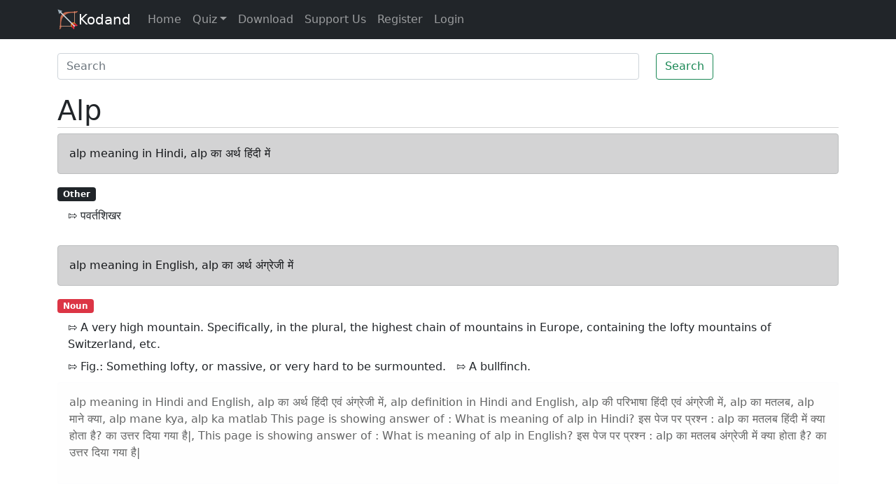

--- FILE ---
content_type: text/html; charset=utf-8
request_url: https://www.google.com/recaptcha/api2/aframe
body_size: 265
content:
<!DOCTYPE HTML><html><head><meta http-equiv="content-type" content="text/html; charset=UTF-8"></head><body><script nonce="ulxTCIpmb4rNnQkk8V9SFA">/** Anti-fraud and anti-abuse applications only. See google.com/recaptcha */ try{var clients={'sodar':'https://pagead2.googlesyndication.com/pagead/sodar?'};window.addEventListener("message",function(a){try{if(a.source===window.parent){var b=JSON.parse(a.data);var c=clients[b['id']];if(c){var d=document.createElement('img');d.src=c+b['params']+'&rc='+(localStorage.getItem("rc::a")?sessionStorage.getItem("rc::b"):"");window.document.body.appendChild(d);sessionStorage.setItem("rc::e",parseInt(sessionStorage.getItem("rc::e")||0)+1);localStorage.setItem("rc::h",'1766667800478');}}}catch(b){}});window.parent.postMessage("_grecaptcha_ready", "*");}catch(b){}</script></body></html>